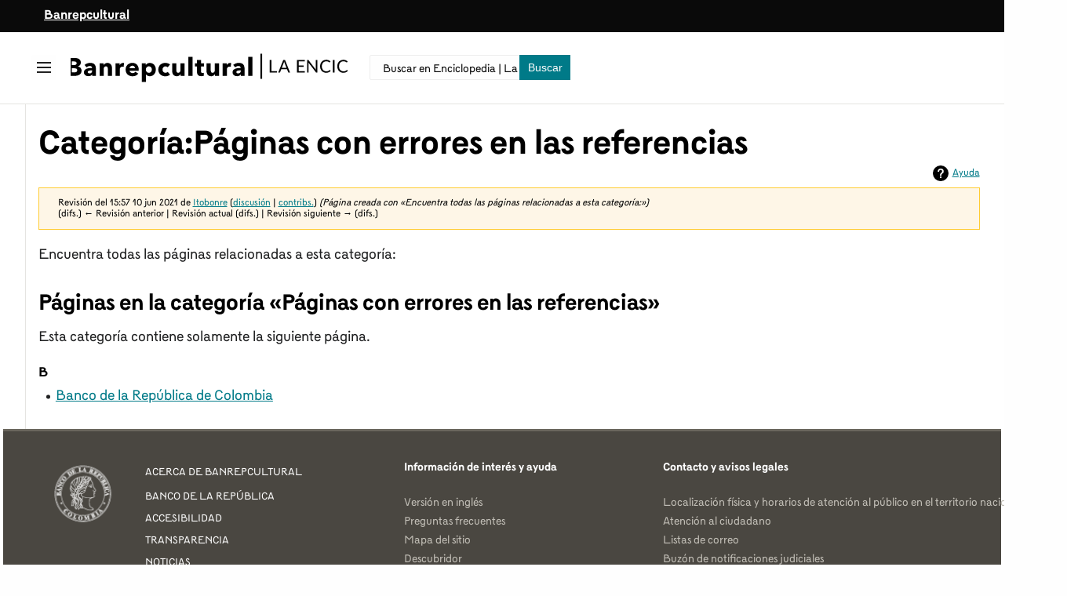

--- FILE ---
content_type: text/html; charset=UTF-8
request_url: https://enciclopedia.banrepcultural.org/index.php?title=Categor%EF%BF%BD%EF%BF%BDa:P%EF%BF%BD%EF%BF%BDginas_con_errores_en_las_referencias&oldid=20127
body_size: 7997
content:
<!DOCTYPE html>
<html class="client-nojs brc-feature-language-in-header-enabled brc-feature-language-in-main-page-header-disabled brc-feature-language-alert-in-sidebar-enabled brc-feature-sticky-header-disabled brc-feature-page-tools-disabled brc-feature-page-tools-pinned-disabled brc-feature-toc-pinned-enabled brc-feature-main-menu-pinned-disabled brc-feature-limited-width-enabled brc-feature-limited-width-content-disabled" lang="es" dir="ltr">
<head>
<meta charset="UTF-8"/>
<title>Categoría:Páginas con errores en las referencias - Enciclopedia | La Red Cultural del Banco de la República</title>
<script>document.documentElement.className="client-js brc-feature-language-in-header-enabled brc-feature-language-in-main-page-header-disabled brc-feature-language-alert-in-sidebar-enabled brc-feature-sticky-header-disabled brc-feature-page-tools-disabled brc-feature-page-tools-pinned-disabled brc-feature-toc-pinned-enabled brc-feature-main-menu-pinned-disabled brc-feature-limited-width-enabled brc-feature-limited-width-content-disabled";RLCONF={"wgBreakFrames":false,"wgSeparatorTransformTable":[",\t."," \t,"],"wgDigitTransformTable":["",""],"wgDefaultDateFormat":"dmy","wgMonthNames":["","enero","febrero","marzo","abril","mayo","junio","julio","agosto","septiembre","octubre","noviembre","diciembre"],"wgRequestId":"f3fde9301c5e2a51a7c78771","wgCSPNonce":false,"wgCanonicalNamespace":"Category","wgCanonicalSpecialPageName":false,"wgNamespaceNumber":14,"wgPageName":"Categoría:Páginas_con_errores_en_las_referencias","wgTitle":"Páginas con errores en las referencias","wgCurRevisionId":20127,
"wgRevisionId":20127,"wgArticleId":3454,"wgIsArticle":true,"wgIsRedirect":false,"wgAction":"view","wgUserName":null,"wgUserGroups":["*"],"wgCategories":[],"wgPageContentLanguage":"es","wgPageContentModel":"wikitext","wgRelevantPageName":"Categoría:Páginas_con_errores_en_las_referencias","wgRelevantArticleId":3454,"wgIsProbablyEditable":false,"wgRelevantPageIsProbablyEditable":false,"wgRestrictionEdit":[],"wgRestrictionMove":[],"wgBRC2022PreviewPages":[],"wgULSAcceptLanguageList":[],"wgULSCurrentAutonym":"español","wgULSPosition":"personal","wgULSisCompactLinksEnabled":true,"wgULSisLanguageSelectorEmpty":false};RLSTATE={"skins.brc.user.styles":"ready","site.styles":"ready","user.styles":"ready","skins.brc.user":"ready","user":"ready","user.options":"loading","mediawiki.action.styles":"ready","mediawiki.interface.helpers.styles":"ready","ext.categoryTree.styles":"ready","mediawiki.helplink":"ready","mediawiki.ui.button":"ready","skins.brc.styles":"ready","skins.brc.icons":"ready",
"mediawiki.ui.icon":"ready","ext.uls.pt":"ready"};RLPAGEMODULES=["ext.categoryTree","site","mediawiki.page.ready","skins.brc.js","skins.brc.es6","ext.uls.compactlinks","ext.uls.interface"];</script>
<script>(RLQ=window.RLQ||[]).push(function(){mw.loader.implement("user.options@12s5i",function($,jQuery,require,module){mw.user.tokens.set({"patrolToken":"+\\","watchToken":"+\\","csrfToken":"+\\"});});});</script>
<link rel="stylesheet" href="/load.php?lang=es&amp;modules=ext.categoryTree.styles%7Cext.uls.pt%7Cmediawiki.action.styles%7Cmediawiki.helplink%7Cmediawiki.interface.helpers.styles%7Cmediawiki.ui.button%2Cicon%7Cskins.brc.icons%2Cstyles&amp;only=styles&amp;skin=brc-2022"/>
<script async="" src="/load.php?lang=es&amp;modules=startup&amp;only=scripts&amp;raw=1&amp;skin=brc-2022"></script>
<meta name="ResourceLoaderDynamicStyles" content=""/>
<link rel="stylesheet" href="/load.php?lang=es&amp;modules=site.styles&amp;only=styles&amp;skin=brc-2022"/>
<meta name="generator" content="MediaWiki 1.40.1"/>
<meta name="robots" content="noindex,nofollow,max-image-preview:standard"/>
<meta name="format-detection" content="telephone=no"/>
<meta name="twitter:card" content="summary_large_image"/>
<meta name="viewport" content="width=1000"/>
<link rel="icon" href="/favicon.ico"/>
<link rel="search" type="application/opensearchdescription+xml" href="/opensearch_desc.php" title="Enciclopedia | La Red Cultural del Banco de la República (es)"/>
<link rel="EditURI" type="application/rsd+xml" href="//enciclopedia.banrepcultural.org/api.php?action=rsd"/>
<link rel="canonical" href="https://enciclopedia.banrepcultural.org/index.php?title=Categor%C3%ADa:P%C3%A1ginas_con_errores_en_las_referencias"/>
<link rel="alternate" type="application/atom+xml" title="Canal Atom de Enciclopedia | La Red Cultural del Banco de la República" href="/index.php?title=Especial:CambiosRecientes&amp;feed=atom"/>
<meta property="og:title" content="Categoría:Páginas con errores en las referencias"/>
<meta property="og:site_name" content="Enciclopedia | La Red Cultural del Banco de la República"/>
<meta property="og:url" content="https://enciclopedia.banrepcultural.org/index.php?title=Categor%C3%ADa:P%C3%A1ginas_con_errores_en_las_referencias"/>
<meta property="article:modified_time" content="2021-06-10T20:57:08Z"/>
<meta property="article:published_time" content="2021-06-10T20:57:08Z"/>
<script type="application/ld+json">{"@context":"http:\/\/schema.org","@type":"Article","name":"Categor\u00eda:P\u00e1ginas con errores en las referencias - Enciclopedia | La Red Cultural del Banco de la Rep\u00fablica","headline":"Categor\u00eda:P\u00e1ginas con errores en las referencias - Enciclopedia | La Red Cultural del Banco de la Rep\u00fablica","mainEntityOfPage":"<span class=\"mw-page-title-namespace\">Categor\u00eda<\/span><span class=\"mw-page-title-separator\">:<\/span><span class=\"mw-page-title-main\">P\u00e1ginas con errores en las referencias<\/span>","identifier":"https:\/\/enciclopedia.banrepcultural.org\/index.php?title=Categor%C3%ADa:P%C3%A1ginas_con_errores_en_las_referencias","url":"https:\/\/enciclopedia.banrepcultural.org\/index.php?title=Categor%C3%ADa:P%C3%A1ginas_con_errores_en_las_referencias","dateModified":"2021-06-10T20:57:08Z","datePublished":"2021-06-10T20:57:08Z","image":[],"author":{"@type":"Organization","name":"Enciclopedia | La Red Cultural del Banco de la Rep\u00fablica","url":"\/\/enciclopedia.banrepcultural.org","logo":[]},"publisher":{"@type":"Organization","name":"Enciclopedia | La Red Cultural del Banco de la Rep\u00fablica","url":"\/\/enciclopedia.banrepcultural.org","logo":[]},"potentialAction":{"@type":"SearchAction","target":"https:\/\/enciclopedia.banrepcultural.org\/index.php?title=Especial:Search&search={search_term}","query-input":"required name=search_term"}}</script>
<script>var __uzdbm_1 = "6127a7ec-4c7d-43dd-8a36-a48b41762d14";var __uzdbm_2 = "MGUyOTFjMmItY2cyMy00YmVlLThlZDUtOGYwYTA1ODY3ZmJkJDE4LjExNi4yMDQuMTU1";var __uzdbm_3 = "";var __uzdbm_4 = "false";var __uzdbm_5 = "";var __uzdbm_6 = "";var __uzdbm_7 = "";</script> <script> (function(w, d, e, u, c, g, a, b){ w["SSJSConnectorObj"] = w["SSJSConnectorObj"] || {ss_cid : c, domain_info: "auto"}; w[g] = function(i, j){w["SSJSConnectorObj"][i] = j}; a = d.createElement(e); a.async = true; if(navigator.userAgent.indexOf('MSIE')!==-1 || navigator.appVersion.indexOf('Trident/') > -1){ u = u.replace("/advanced/", "/advanced/ie/");} a.src = u; b = d.getElementsByTagName(e)[0]; b.parentNode.insertBefore(a, b); })(window,document,"script","https://enciclopedia.banrepcultural.org/18f5227b-e27b-445a-a53f-f845fbe69b40/stormcaster.js","cg25","ssConf"); ssConf("c1" , "https://enciclopedia.banrepcultural.org"); ssConf("c3", "c99a4269-161c-4242-a3f0-28d44fa6ce24");ssConf("au", "enciclopedia.banrepcultural.org/"); ssConf("cu", "validate.perfdrive.com, ssc"); </script></head>
<body class="skin-brc skin-brc-search-vue mediawiki ltr sitedir-ltr mw-hide-empty-elt ns-14 ns-subject page-Categoría_Páginas_con_errores_en_las_referencias rootpage-Categoría_Páginas_con_errores_en_las_referencias skin-brc-2022 action-view"><div class="mw-page-container">
	<a class="mw-jump-link" href="#bodyContent">Ir al contenido</a>
	<div class="mw-page-container-inner">
		<input
			type="checkbox"
			id="mw-sidebar-checkbox"
			class="mw-checkbox-hack-checkbox"
			>
		<header class="mw-header mw-ui-icon-flush-left mw-ui-icon-flush-right">
			<div class="brc-header-top">
				<div class="row">
					<div class="container">
						<a href="https://www.banrepcultural.org/">Banrepcultural</a>
					</div>
				</div>
			</div>
			<div class="brc-header-start">
				<div class="row">
					<div class="container">
							<button
						id="mw-sidebar-button"
						class="mw-checkbox-hack-button mw-ui-icon mw-ui-button mw-ui-quiet mw-ui-icon-element mw-ui-icon-flush-right"
						for="mw-sidebar-checkbox"
						role="button"
						aria-controls="mw-panel"
						data-event-name="ui.sidebar"
						tabindex="0"
						title="Menú principal">
						<span>Mostrar u ocultar la barra lateral</span>
					</button>
				
<a href="/index.php?title=Portada" class="mw-logo">
	<img class="mw-logo-icon" src="/resources/assets/brc-icon.svg" alt=""
		aria-hidden="true" height="50" width="50">
	<span class="mw-logo-container">
		<strong class="mw-logo-wordmark">Enciclopedia | La Red Cultural del Banco de la República</strong>
	</span>
</a>

						<div class="internal-search">
							<div class="content">
								
<div id="p-search" role="search" class="brc-search-box-vue  brc-search-box-collapses  brc-search-box-show-thumbnail brc-search-box-auto-expand-width brc-search-box">
	<a href="/index.php?title=Especial:Buscar"
	
		
		
		
		title="Buscar en Enciclopedia | La Red Cultural del Banco de la República [f]"
		accesskey="f"
		class="mw-ui-button mw-ui-quiet mw-ui-icon mw-ui-icon-element mw-ui-icon-wikimedia-search search-toggle">
		<span>Buscar</span>
	</a>
	
	<div>
		<form action="/index.php" id="searchform"
			class="brc-search-box-form">
			<div id="simpleSearch"
				class="brc-search-box-inner"
				 data-search-loc="header-moved">
				<input class="brc-search-box-input"
					 type="search" name="search" placeholder="Buscar en Enciclopedia | La Red Cultural del Banco de la República" aria-label="Buscar en Enciclopedia | La Red Cultural del Banco de la República" autocapitalize="sentences" title="Buscar en Enciclopedia | La Red Cultural del Banco de la República [f]" accesskey="f" id="searchInput"
				>
				<input type="hidden" name="title" value="Especial:Buscar">
				<input id="mw-searchButton"
					 class="searchButton mw-fallbackSearchButton" type="submit" name="fulltext" title="Buscar este texto en las páginas" value="Buscar">
				<input id="searchButton"
					 class="searchButton" type="submit" name="go" title="Ir a la página con este nombre exacto si existe" value="Ir">
			</div>
		</form>
	</div>
</div>

							</div>
						</div>
					</div>
				</div>
			</div>
			<div class="brc-header-end">
			</div>
		</header>
		<div class="brc-main-menu-container brc-sidebar-container-no-toc">
			<div id="mw-navigation">
				<nav id="mw-panel" class="brc-main-menu-landmark" aria-label="Sitio" role="navigation">
						
<div id="brc-main-menu" class="brc-main-menu brc-pinnable-element">
	
	
<div id="p-Enciclopedia" class="brc-main-menu-group brc-menu mw-portlet mw-portlet-Enciclopedia"  >
	<div
		id="p-Enciclopedia-label"
		class="brc-menu-heading "
		
	>
		<span class="brc-menu-heading-label">Enciclopedia</span>
	</div>
	<div class="brc-menu-content">
		
		<ul class="brc-menu-content-list"><li id="n-Inicio" class="mw-list-item"><a href="/index.php?title=Portada"><span>Inicio</span></a></li><li id="n-Descubridor" class="mw-list-item"><a href="https://descubridor.banrepcultural.org/discovery/search?vid=57BDLRDC_INST:57BDLRDC_INST" rel="nofollow"><span>Descubridor</span></a></li><li id="n-Biblioteca-Virtual" class="mw-list-item"><a href="https://www.banrepcultural.org/biblioteca-virtual" rel="nofollow"><span>Biblioteca Virtual</span></a></li></ul>
		
	</div>
</div>

	
	
<div id="p-Tú" class="brc-main-menu-group brc-menu mw-portlet mw-portlet-Tú"  >
	<div
		id="p-Tú-label"
		class="brc-menu-heading "
		
	>
		<span class="brc-menu-heading-label">Tú</span>
	</div>
	<div class="brc-menu-content">
		
		<ul class="brc-menu-content-list"><li id="n-Acceder" class="mw-list-item"><a href="/index.php?title=Especial:Entrar"><span>Acceder</span></a></li><li id="n-Trasladar" class="mw-list-item"><a href="/index.php?title=Especial:MoverP%C3%A1gina/Categor%C3%ADa:P%C3%A1ginas_con_errores_en_las_referencias"><span>Trasladar</span></a></li><li id="n-Ver-código" class="mw-list-item"><a href="https://enciclopedia.banrepcultural.org/index.php?title=Categoría:Páginas con errores en las referencias&amp;action=edit" rel="nofollow"><span>Ver código</span></a></li><li id="n-Marca-para-traducción" class="mw-list-item"><a href="https://enciclopedia.banrepcultural.org/index.php?title=Especial:PageTranslation&amp;do=mark&amp;target=Categoría:Páginas con errores en las referencias" rel="nofollow"><span>Marca para traducción</span></a></li></ul>
		
	</div>
</div>

<div id="p-tb" class="brc-main-menu-group brc-menu mw-portlet mw-portlet-tb"  >
	<div
		id="p-tb-label"
		class="brc-menu-heading "
		
	>
		<span class="brc-menu-heading-label">Herramientas</span>
	</div>
	<div class="brc-menu-content">
		
		<ul class="brc-menu-content-list"><li id="t-whatlinkshere" class="mw-list-item"><a href="/index.php?title=Especial:LoQueEnlazaAqu%C3%AD/Categor%C3%ADa:P%C3%A1ginas_con_errores_en_las_referencias" title="Lista de todas las páginas de la wiki que enlazan aquí [j]" accesskey="j"><span>Lo que enlaza aquí</span></a></li><li id="t-recentchangeslinked" class="mw-list-item"><a href="/index.php?title=Especial:CambiosEnEnlazadas/Categor%C3%ADa:P%C3%A1ginas_con_errores_en_las_referencias" rel="nofollow" title="Cambios recientes en las páginas que enlazan con esta [k]" accesskey="k"><span>Cambios relacionados</span></a></li><li id="t-specialpages" class="mw-list-item"><a href="/index.php?title=Especial:P%C3%A1ginasEspeciales" title="Lista de todas las páginas especiales [q]" accesskey="q"><span>Páginas especiales</span></a></li><li id="t-print" class="mw-list-item"><a href="javascript:print();" rel="alternate" title="Versión imprimible de esta página [p]" accesskey="p"><span>Versión para imprimir</span></a></li><li id="t-permalink" class="mw-list-item"><a href="/index.php?title=Categor%C3%ADa:P%C3%A1ginas_con_errores_en_las_referencias&amp;oldid=20127" title="Enlace permanente a esta versión de la página"><span>Enlace permanente</span></a></li><li id="t-info" class="mw-list-item"><a href="/index.php?title=Categor%C3%ADa:P%C3%A1ginas_con_errores_en_las_referencias&amp;action=info" title="Más información sobre esta página"><span>Información de la página</span></a></li></ul>
		
	</div>
</div>

	
<div class="brc-main-menu-action brc-main-menu-action-lang-alert">
	<div class="brc-main-menu-action-item">
		<div class="brc-main-menu-action-heading brc-menu-heading">Idiomas</div>
		<div class="brc-main-menu-action-content brc-menu-content">
			<div class="mw-message-box-notice brc-language-sidebar-alert mw-message-box">En Enciclopedia | La Red Cultural del Banco de la República, los enlaces de idiomas se encuentran en la parte superior de la página, frente al título del artículo. <a href="#p-lang-btn">Ir arriba</a>.</div>
		</div>
	</div>
</div>


</div>

				</nav>
			</div>
		</div>
		<div class="brc-sitenotice-container">
			<div id="siteNotice"></div>
		</div>
		<div class="mw-content-container">
			<main id="content" class="mw-body" role="main">
				<header class="mw-body-header brc-page-titlebar">
					<h1 id="firstHeading" class="firstHeading mw-first-heading"><span class="mw-page-title-namespace">Categoría</span><span class="mw-page-title-separator">:</span><span class="mw-page-title-main">Páginas con errores en las referencias</span></h1>
				
				
				</header>
				
				<div id="bodyContent" class="brc-body" aria-labelledby="firstHeading" data-mw-ve-target-container>
					<div class="brc-body-before-content">
							<div class="mw-indicators">
		<div id="mw-indicator-mw-helplink" class="mw-indicator"><a href="https://www.mediawiki.org/wiki/Special:MyLanguage/Help:Categories" target="_blank" class="mw-helplink">Ayuda</a></div>
		</div>

						<div id="siteSub" class="noprint">De Enciclopedia | La Red Cultural del Banco de la República</div>
					</div>
					<div id="contentSub"><div id="mw-content-subtitle"><div class="mw-message-box-warning mw-revision mw-message-box"><div id="mw-revision-info">Revisión del 15:57 10 jun 2021 de <a href="/index.php?title=Usuaria:Itobonre" class="mw-userlink" title="Usuaria:Itobonre" data-mw-revid="20127"><bdi>Itobonre</bdi></a> <span class="mw-usertoollinks">(<a href="/index.php?title=Usuaria_discusi%C3%B3n:Itobonre&amp;action=edit&amp;redlink=1" class="new mw-usertoollinks-talk" title="Usuaria discusión:Itobonre (la página no existe)">discusión</a> | <a href="/index.php?title=Especial:Contribuciones/Itobonre" class="mw-usertoollinks-contribs" title="Especial:Contribuciones/Itobonre">contribs.</a>)</span> <span class="comment">(Página creada con «Encuentra todas las páginas relacionadas a esta categoría:»)</span></div><div id="mw-revision-nav">(difs.) ← Revisión anterior | Revisión actual (difs.) | Revisión siguiente → (difs.)</div></div></div></div>
					
					
					<div id="mw-content-text" class="mw-body-content mw-content-ltr" lang="es" dir="ltr"><div class="mw-parser-output"><p>Encuentra todas las páginas relacionadas a esta categoría:
</p>
<!-- 
NewPP limit report
Cached time: 20260123072525
Cache expiry: 86400
Reduced expiry: false
Complications: [no‐toc‐conversion]
CPU time usage: 0.001 seconds
Real time usage: 0.011 seconds
Preprocessor visited node count: 1/1000000
Post‐expand include size: 0/2097152 bytes
Template argument size: 0/2097152 bytes
Highest expansion depth: 1/100
Expensive parser function count: 0/100
Unstrip recursion depth: 0/20
Unstrip post‐expand size: 0/5000000 bytes
-->
<!--
Transclusion expansion time report (%,ms,calls,template)
100.00%    0.000      1 -total
-->

<!-- Saved in parser cache with key enciclopedia:pcache:idhash:3454-0!canonical and timestamp 20260123072525 and revision id 20127. Rendering was triggered because: page-view
 -->
</div><div class="mw-category-generated" lang="es" dir="ltr"><div id="mw-pages">
<h2>Páginas en la categoría «Páginas con errores en las referencias»</h2>
<p>Esta categoría contiene solamente la siguiente página.
</p><div lang="es" dir="ltr" class="mw-content-ltr"><div class="mw-category"><div class="mw-category-group"><h3>B</h3>
<ul><li><a href="/index.php?title=Banco_de_la_Rep%C3%BAblica_de_Colombia" title="Banco de la República de Colombia">Banco de la República de Colombia</a></li></ul></div></div></div>
</div></div>
<div class="printfooter" data-nosnippet="">Obtenido de «<a dir="ltr" href="https://enciclopedia.banrepcultural.org/index.php?title=Categoría:Páginas_con_errores_en_las_referencias&amp;oldid=20127">https://enciclopedia.banrepcultural.org/index.php?title=Categoría:Páginas_con_errores_en_las_referencias&amp;oldid=20127</a>»</div></div>
					<div id="catlinks" class="catlinks catlinks-allhidden" data-mw="interface"></div>
					
				</div>
				
			</main>
			
		</div>
		<div class="mw-footer-container">
			
<footer id="footer" class="mw-footer" role="contentinfo" >
	<div class="row container">
	<div class="logo">
		<img src="/resources/assets/logo.png" alt="La Red Cultural del Banco de la República" title="La Red Cultural del Banco de la República" width="101" height="99">
	</div>
	<div class="about">
		<ul>
		<li>
			<h2>
			<app-menu-link>
				<a title="ACERCA DE BANREPCULTURAL" role="" href="https://www.banrepcultural.org/acerca-de" target="_self">ACERCA DE BANREPCULTURAL</a>
			</app-menu-link>
			</h2>
		</li>
		<li>
			<app-menu-link>
			<a title="BANCO DE LA REPÚBLICA" role="" href="https://www.banrep.gov.co/" target="_blank">BANCO DE LA REPÚBLICA</a>
			</app-menu-link>
		</li>
		<li>
			<app-menu-link>
			<a title="ACCESIBILIDAD" role="" href="https://www.banrepcultural.org/accesibilidad" target="_self">ACCESIBILIDAD</a>
			</app-menu-link>
		</li>
		<li>
			<app-menu-link>
			<a title="TRANSPARENCIA" role="" href="https://www.banrep.gov.co/es/transparencia-acceso-informacion-publica" target="_blank">TRANSPARENCIA</a>
			</app-menu-link>
		</li>
		<li>
			<app-menu-link>
			<a title="NOTICIAS" role="" href="https://www.banrepcultural.org/noticias" target="_self">NOTICIAS</a>
			</app-menu-link>
		</li>
		<li>
			<app-menu-link>
			<a title="PRENSA" role="" href="https://www.banrepcultural.org/prensa" target="_self">PRENSA</a>
			</app-menu-link>
		</li>
		<li>
			<app-menu-link>
			<a title="VENTA DE PUBLICACIONES" role="" href="https://www.banrepcultural.org/publicaciones" target="_self">VENTA DE PUBLICACIONES</a>
			</app-menu-link>
		</li>
		<li>
			<app-menu-link>
			<a title="ACOARTE" role="" href="http://acoarte.org/" target="_blank">ACOARTE</a>
			</app-menu-link>
		</li>
		</ul>
		<div class="social">
		<ul>
			<li><a class="fb" href="https://www.banrepcultural.org/redes#facebook">Banrepcultural en Facebook</a></li>
			<li><a class="yt" href="https://www.banrepcultural.org/redes#youtube">Banrepcultural en YouTube</a></li>
			<li><a class="ig" href="https://www.banrepcultural.org/redes#instagram">Banrepcultural en Instagram</a></li>
			<li><a class="tw" href="https://www.banrepcultural.org/redes#twitter">Banrepcultural en Twitter</a></li>
		</ul>
		</div>
	</div>
	<div class="help">
		<h2>Información de interés y ayuda</h2>
		<div>
		<app-menu-link>
			<a title="Versión en inglés" role="" href="https://www.banrepcultural.org/about-banco-de-la-republicas-cultural-labor" target="">Versión en inglés</a>
		</app-menu-link>
		</div>
		<div>
		<app-menu-link>
			<a title="Preguntas frecuentes" role="" href="https://www.banrepcultural.org/servicios/preguntas-frecuentes" target="">Preguntas frecuentes</a>
		</app-menu-link>
		</div>
		<div>
		<app-menu-link>
			<a title="Mapa del sitio" role="" href="https://www.banrepcultural.org/mapa-del-sitio" target="_self">Mapa del sitio</a>
		</app-menu-link>
		</div>
		<div>
		<app-menu-link>
			<a title="Descubridor" role="" href="https://descubridor.banrepcultural.org/" target="_blank">Descubridor</a>
		</app-menu-link>
		</div>
		<div>
		<app-menu-link>
			<a title="Hazte socio" role="" href="https://www.banrepcultural.org/asociacion" target="">Hazte socio</a>
		</app-menu-link>
		</div>
		<div>
		<app-menu-link>
			<a title="Ofrecer obras de arte y exposiciones" role="" href="https://www.banrepcultural.org/servicios/ofrecer-arte-exposiciones" target="">Ofrecer obras de arte y exposiciones</a>
		</app-menu-link>
		</div>
		<div>
		<app-menu-link>
			<a title="Ofrecer libros y materiales bibliográficos" role="" href="https://www.banrepcultural.org/servicios/convocatorias-concursos-ofertas/desarrollo-de-colecciones" target="">Ofrecer libros y materiales bibliográficos</a>
		</app-menu-link>
		</div>
		<div>
		<app-menu-link>
			<a title="Boletín Cultural y Bibliográfico" role="" href="https://publicaciones.banrepcultural.org/index.php/boletin_cultural" target="_blank">Boletín Cultural y Bibliográfico</a>
		</app-menu-link>
		</div>
		<div>
		<app-menu-link>
			<a title="Fundaciones" role="" href="https://www.banrepcultural.org/fundaciones" target="_self">Fundaciones</a>
		</app-menu-link>
		</div>
		<div>
		<app-menu-link>
			<a title="Créditos" role="" href="https://www.banrepcultural.org/creditos" target="_self">Créditos</a>
		</app-menu-link>
		</div>
	</div>
	<div class="contact">
		<h2>Contacto y avisos legales</h2>
		<div>
		<app-menu-link>
			<a title="Localización física y horarios de atención al público en el territorio nacional" role="" href="https://www.banrep.gov.co/donde-estamos" target="_blank">Localización física y horarios de atención al público en el territorio nacional</a>
		</app-menu-link>
		</div>
		<div>
		<app-menu-link>
			<a title="Atención al ciudadano" role="" href="https://www.banrep.gov.co/atencion-ciudadano" target="_blank">Atención al ciudadano</a>
		</app-menu-link>
		</div>
		<div>
		<app-menu-link>
			<a title="Listas de correo" role="" href="https://www.banrepcultural.org/servicios/listas-de-correo" target="">Listas de correo</a>
		</app-menu-link>
		</div>
		<div>
		<app-menu-link>
			<a title="Buzón de notificaciones judiciales" role="" href="https://www.banrep.gov.co/notificaciones-judiciales" target="_blank">Buzón de notificaciones judiciales</a>
		</app-menu-link>
		</div>
		<div>
		<app-menu-link>
			<a title="Aviso legal" role="" href="https://www.banrep.gov.co/aviso-legal" target="_blank">Aviso legal</a>
		</app-menu-link>
		</div>
		<div>
		<app-menu-link>
			<a title="Políticas de protección de datos personales" role="" href="https://www.banrep.gov.co/proteccion-datos-personales" target="_blank">Políticas de protección de datos personales</a>
		</app-menu-link>
		</div>
		<div>
		<app-menu-link>
			<a title="Políticas de seguridad de la información" role="" href="https://www.banrep.gov.co/politicas-de-seguridad-de-la-informacion" target="_blank">Políticas de seguridad de la información</a>
		</app-menu-link>
		</div>
	</div>
	</div>
</footer>

		</div>
	</div> 
</div> 

<script src="https://www.googletagmanager.com/gtag/js?id=G-QM5S3CQ3EX" async=""></script><script>
window.dataLayer = window.dataLayer || [];

function gtag(){dataLayer.push(arguments);}
gtag('js', new Date());
gtag('config', 'G-QM5S3CQ3EX', {});
</script>

<script>(RLQ=window.RLQ||[]).push(function(){mw.config.set({"wgBackendResponseTime":221,"wgPageParseReport":{"limitreport":{"cputime":"0.001","walltime":"0.011","ppvisitednodes":{"value":1,"limit":1000000},"postexpandincludesize":{"value":0,"limit":2097152},"templateargumentsize":{"value":0,"limit":2097152},"expansiondepth":{"value":1,"limit":100},"expensivefunctioncount":{"value":0,"limit":100},"unstrip-depth":{"value":0,"limit":20},"unstrip-size":{"value":0,"limit":5000000},"timingprofile":["100.00%    0.000      1 -total"]},"cachereport":{"timestamp":"20260123072525","ttl":86400,"transientcontent":false}}});});</script>
</body>
</html>

--- FILE ---
content_type: text/css; charset=utf-8
request_url: https://enciclopedia.banrepcultural.org/load.php?lang=es&modules=site.styles&only=styles&skin=brc-2022
body_size: 557
content:
.portada-header{background:#fff7ee;border:1px solid #ffae00;margin-bottom:1em;padding:1em}.portada-header-titulo{font-size:2em;font-weight:300}.portada-seccion{border:1px solid #ffae00;margin-bottom:1em;overflow:hidden}.portada-seccion-titulo{background:#003e6c;color:white;font-size:1em;font-weight:normal;padding:1em}.portada-seccion-contenido{overflow:hidden;padding:1em}.portada-footer{background:#e5e5e6;border:1px solid #ffae00;margin-bottom:1em;overflow:hidden}.portada-float-right{float:right;margin-left:1em;width:30%}.portada-align-right{text-align:right}.infobox{border:1px solid #ffae00;background-color:#f9f9f9;color:#000;margin:.5em 0 .7em 1.2em;padding:.4em;clear:right;float:right;font-size:90%;line-height:1.5em;width:22.5em }.infobox-imagen{text-align:center}.infobox-imagen-descripcion{font-size:small;font-style:italic;padding:0 .5em .5em .5em;text-align:center}.infobox-titulo{background:#003e6c;color:white;font-size:1.5em;font-weight:bold;padding:1em;text-align:center}.infobox-subtitulo{background:#003e6c;color:white;font-size:1em;font-weight:normal;padding:1em;text-align:center;line-height:.5em}.infobox-datos th{padding:.3em;text-align:right;vertical-align:top}a:link{color:##0223fa;text-decoration:underline}a:visited{color:#3644a3}a:hover{color:#e8a60c}a.new{color:#676ecc}

--- FILE ---
content_type: text/plain; charset=UTF-8
request_url: https://enciclopedia.banrepcultural.org/c99a4269-161c-4242-a3f0-28d44fa6ce24?
body_size: 208
content:
{"ssresp":"2","jsrecvd":"true","__uzmaj":"048a01ce-8f6e-4f64-9825-67d23f19dd9e","__uzmbj":"1769204782","__uzmcj":"987611095269","__uzmdj":"1769204782","__uzmlj":"f7jf27A586Vs5A+wqqZCq/ObUw36Cpo/16iY0d27/x0=","__uzmfj":"7f9000048a01ce-8f6e-4f64-9825-67d23f19dd9e1-17692047822940-0020980875e809b27f010","uzmxj":"7f900098a03e3c-e243-40ff-b459-c9cf71d0f3931-17692047822940-5fe647d2b4a8f17010","dync":"uzmx","jsbd2":"383b4325-cg25-e2ce-9415-524014641263","mc":{},"mct":""}

--- FILE ---
content_type: text/plain; charset=UTF-8
request_url: https://enciclopedia.banrepcultural.org/c99a4269-161c-4242-a3f0-28d44fa6ce24?
body_size: 105
content:
{"ssresp":"2","jsrecvd":"true","__uzmaj":"5171f64f-f83d-4e41-a05f-8c277386623f","__uzmbj":"1769204782","__uzmcj":"758371041115","__uzmdj":"1769204782","jsbd2":"949479fb-cg25-e2ce-44de-2cdb8ecb5734"}